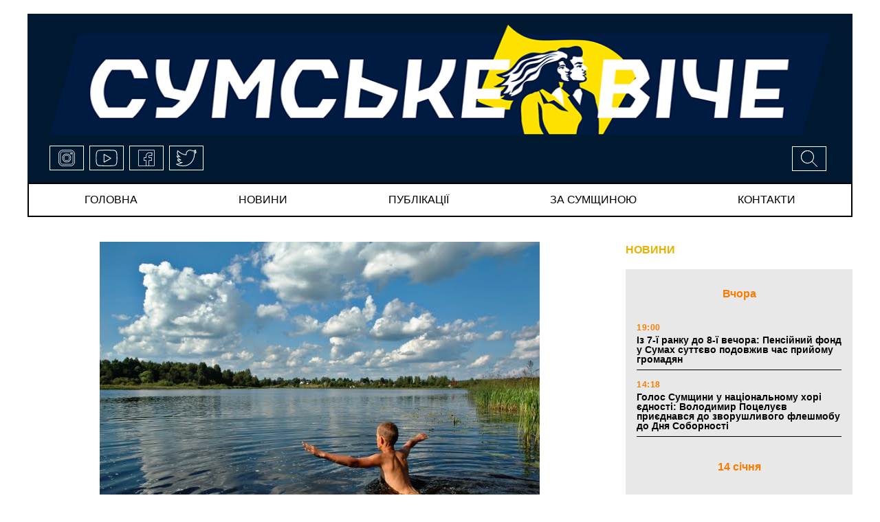

--- FILE ---
content_type: text/html; charset=UTF-8
request_url: https://viche.sumy.ua/news/sumchanam-ne-rekomenduyut-kupatisya-u-vodojmah-mista-rezultati-doslidzhen.html
body_size: 14377
content:

<!doctype html>
<html lang="uk">
<head>
	<!-- Global site tag (gtag.js) - Google Analytics -->
<script async src="https://www.googletagmanager.com/gtag/js?id=UA-177931171-1"></script>
<script>
window.dataLayer = window.dataLayer || [];
  function gtag(){dataLayer.push(arguments);}
  gtag('js', new Date());

  gtag('config', 'UA-177931171-1');
</script>
	<meta charset="UTF-8">
	<meta name="viewport" content="width=device-width, initial-scale=1">
	<link rel="profile" href="https://gmpg.org/xfn/11">
	<title>Сумчанам не рекомендують купатися у водоймах міста: результати досліджень |</title>

<!-- All In One SEO Pack 3.7.1ob_start_detected [-1,-1] -->

<meta name="keywords"  content="купання в Сумах" />

<script type="application/ld+json" class="aioseop-schema">{"@context":"https://schema.org","@graph":[{"@type":"Organization","@id":"https://viche.sumy.ua/#organization","url":"https://viche.sumy.ua/","name":"СУМСЬКЕ ВІЧЕ","sameAs":[],"logo":{"@type":"ImageObject","@id":"https://viche.sumy.ua/#logo","url":"https://viche.sumy.ua/wp-content/uploads/2020/06/logo.png","caption":""},"image":{"@id":"https://viche.sumy.ua/#logo"}},{"@type":"WebSite","@id":"https://viche.sumy.ua/#website","url":"https://viche.sumy.ua/","name":"СУМСЬКЕ ВІЧЕ","publisher":{"@id":"https://viche.sumy.ua/#organization"},"potentialAction":{"@type":"SearchAction","target":"https://viche.sumy.ua/?s={search_term_string}","query-input":"required name=search_term_string"}},{"@type":"WebPage","@id":"https://viche.sumy.ua/news/sumchanam-ne-rekomenduyut-kupatisya-u-vodojmah-mista-rezultati-doslidzhen.html#webpage","url":"https://viche.sumy.ua/news/sumchanam-ne-rekomenduyut-kupatisya-u-vodojmah-mista-rezultati-doslidzhen.html","inLanguage":"ru-RU","name":"Сумчанам не рекомендують купатися у водоймах міста: результати досліджень","isPartOf":{"@id":"https://viche.sumy.ua/#website"},"breadcrumb":{"@id":"https://viche.sumy.ua/news/sumchanam-ne-rekomenduyut-kupatisya-u-vodojmah-mista-rezultati-doslidzhen.html#breadcrumblist"},"image":{"@type":"ImageObject","@id":"https://viche.sumy.ua/news/sumchanam-ne-rekomenduyut-kupatisya-u-vodojmah-mista-rezultati-doslidzhen.html#primaryimage","url":"https://viche.sumy.ua/wp-content/uploads/2020/07/voda.jpg","width":640,"height":426},"primaryImageOfPage":{"@id":"https://viche.sumy.ua/news/sumchanam-ne-rekomenduyut-kupatisya-u-vodojmah-mista-rezultati-doslidzhen.html#primaryimage"},"datePublished":"2020-07-21T15:23:17+03:00","dateModified":"2020-07-21T15:23:17+03:00"},{"@type":"Article","@id":"https://viche.sumy.ua/news/sumchanam-ne-rekomenduyut-kupatisya-u-vodojmah-mista-rezultati-doslidzhen.html#article","isPartOf":{"@id":"https://viche.sumy.ua/news/sumchanam-ne-rekomenduyut-kupatisya-u-vodojmah-mista-rezultati-doslidzhen.html#webpage"},"author":{"@id":"https://viche.sumy.ua/author/viche_journalist_1#author"},"headline":"Сумчанам не рекомендують купатися у водоймах міста: результати досліджень","datePublished":"2020-07-21T15:23:17+03:00","dateModified":"2020-07-21T15:23:17+03:00","commentCount":0,"mainEntityOfPage":{"@id":"https://viche.sumy.ua/news/sumchanam-ne-rekomenduyut-kupatisya-u-vodojmah-mista-rezultati-doslidzhen.html#webpage"},"publisher":{"@id":"https://viche.sumy.ua/#organization"},"articleSection":"НОВИНИ, купання в Сумах","image":{"@type":"ImageObject","@id":"https://viche.sumy.ua/news/sumchanam-ne-rekomenduyut-kupatisya-u-vodojmah-mista-rezultati-doslidzhen.html#primaryimage","url":"https://viche.sumy.ua/wp-content/uploads/2020/07/voda.jpg","width":640,"height":426}},{"@type":"Person","@id":"https://viche.sumy.ua/author/viche_journalist_1#author","name":"journalist 1","sameAs":[],"image":{"@type":"ImageObject","@id":"https://viche.sumy.ua/#personlogo","url":"https://secure.gravatar.com/avatar/4895f033cd2f8f481dbc5b68df7fe642?s=96&d=mm&r=g","width":96,"height":96,"caption":"journalist 1"}},{"@type":"BreadcrumbList","@id":"https://viche.sumy.ua/news/sumchanam-ne-rekomenduyut-kupatisya-u-vodojmah-mista-rezultati-doslidzhen.html#breadcrumblist","itemListElement":[{"@type":"ListItem","position":1,"item":{"@type":"WebPage","@id":"https://viche.sumy.ua/","url":"https://viche.sumy.ua/","name":"СУМСЬКЕ ВІЧЕ"}},{"@type":"ListItem","position":2,"item":{"@type":"WebPage","@id":"https://viche.sumy.ua/news/sumchanam-ne-rekomenduyut-kupatisya-u-vodojmah-mista-rezultati-doslidzhen.html","url":"https://viche.sumy.ua/news/sumchanam-ne-rekomenduyut-kupatisya-u-vodojmah-mista-rezultati-doslidzhen.html","name":"Сумчанам не рекомендують купатися у водоймах міста: результати досліджень"}}]}]}</script>
<link rel="canonical" href="https://viche.sumy.ua/news/sumchanam-ne-rekomenduyut-kupatisya-u-vodojmah-mista-rezultati-doslidzhen.html" />
<!-- All In One SEO Pack -->
<link rel='dns-prefetch' href='//ajax.googleapis.com' />
<link rel='dns-prefetch' href='//cdnjs.cloudflare.com' />
<link rel='dns-prefetch' href='//stackpath.bootstrapcdn.com' />
<link rel='dns-prefetch' href='//maxcdn.bootstrapcdn.com' />
<link rel='dns-prefetch' href='//s.w.org' />
<link rel="alternate" type="application/rss+xml" title="СУМСЬКЕ ВІЧЕ &raquo; Лента" href="https://viche.sumy.ua/feed" />
<link rel="alternate" type="application/rss+xml" title="СУМСЬКЕ ВІЧЕ &raquo; Лента комментариев" href="https://viche.sumy.ua/comments/feed" />
		<script>
			window._wpemojiSettings = {"baseUrl":"https:\/\/s.w.org\/images\/core\/emoji\/13.0.0\/72x72\/","ext":".png","svgUrl":"https:\/\/s.w.org\/images\/core\/emoji\/13.0.0\/svg\/","svgExt":".svg","source":{"concatemoji":"https:\/\/viche.sumy.ua\/wp-includes\/js\/wp-emoji-release.min.js"}};
			!function(e,a,t){var r,n,o,i,p=a.createElement("canvas"),s=p.getContext&&p.getContext("2d");function c(e,t){var a=String.fromCharCode;s.clearRect(0,0,p.width,p.height),s.fillText(a.apply(this,e),0,0);var r=p.toDataURL();return s.clearRect(0,0,p.width,p.height),s.fillText(a.apply(this,t),0,0),r===p.toDataURL()}function l(e){if(!s||!s.fillText)return!1;switch(s.textBaseline="top",s.font="600 32px Arial",e){case"flag":return!c([127987,65039,8205,9895,65039],[127987,65039,8203,9895,65039])&&(!c([55356,56826,55356,56819],[55356,56826,8203,55356,56819])&&!c([55356,57332,56128,56423,56128,56418,56128,56421,56128,56430,56128,56423,56128,56447],[55356,57332,8203,56128,56423,8203,56128,56418,8203,56128,56421,8203,56128,56430,8203,56128,56423,8203,56128,56447]));case"emoji":return!c([55357,56424,8205,55356,57212],[55357,56424,8203,55356,57212])}return!1}function d(e){var t=a.createElement("script");t.src=e,t.defer=t.type="text/javascript",a.getElementsByTagName("head")[0].appendChild(t)}for(i=Array("flag","emoji"),t.supports={everything:!0,everythingExceptFlag:!0},o=0;o<i.length;o++)t.supports[i[o]]=l(i[o]),t.supports.everything=t.supports.everything&&t.supports[i[o]],"flag"!==i[o]&&(t.supports.everythingExceptFlag=t.supports.everythingExceptFlag&&t.supports[i[o]]);t.supports.everythingExceptFlag=t.supports.everythingExceptFlag&&!t.supports.flag,t.DOMReady=!1,t.readyCallback=function(){t.DOMReady=!0},t.supports.everything||(n=function(){t.readyCallback()},a.addEventListener?(a.addEventListener("DOMContentLoaded",n,!1),e.addEventListener("load",n,!1)):(e.attachEvent("onload",n),a.attachEvent("onreadystatechange",function(){"complete"===a.readyState&&t.readyCallback()})),(r=t.source||{}).concatemoji?d(r.concatemoji):r.wpemoji&&r.twemoji&&(d(r.twemoji),d(r.wpemoji)))}(window,document,window._wpemojiSettings);
		</script>
		<style>
img.wp-smiley,
img.emoji {
	display: inline !important;
	border: none !important;
	box-shadow: none !important;
	height: 1em !important;
	width: 1em !important;
	margin: 0 .07em !important;
	vertical-align: -0.1em !important;
	background: none !important;
	padding: 0 !important;
}
</style>
	<link rel='stylesheet' id='wp-block-library-css'  href='https://viche.sumy.ua/wp-includes/css/dist/block-library/style.min.css' media='all' />
<link rel='stylesheet' id='wp-pagenavi-css'  href='https://viche.sumy.ua/wp-content/plugins/wp-pagenavi/pagenavi-css.css' media='all' />
<link rel='stylesheet' id='bootstrap-style-css'  href='https://maxcdn.bootstrapcdn.com/bootstrap/4.0.0/css/bootstrap.min.css' media='' />
<link rel='stylesheet' id='style-css'  href='https://viche.sumy.ua/wp-content/themes/viche/style.css' media='' />
<link rel="https://api.w.org/" href="https://viche.sumy.ua/wp-json/" /><link rel="alternate" type="application/json" href="https://viche.sumy.ua/wp-json/wp/v2/posts/7285" /><link rel="EditURI" type="application/rsd+xml" title="RSD" href="https://viche.sumy.ua/xmlrpc.php?rsd" />
<link rel="wlwmanifest" type="application/wlwmanifest+xml" href="https://viche.sumy.ua/wp-includes/wlwmanifest.xml" /> 
<link rel='prev' title='Пенсіонерка із Краснопілля відповість перед законом за вирощені 300 кущів маку' href='https://viche.sumy.ua/news/pensionerka-iz-krasnopillya-vidpovist-pered-zakonom-za-viroshheni-300-kushhiv-maku.html' />
<link rel='next' title='У Сумах кожен другий заклад харчування порушує протиепідемічні вимоги' href='https://viche.sumy.ua/news/u-sumah-kozhen-drugij-zaklad-harchuvannya-porushuye-protiepidemichni-vimogi.html' />

<link rel='shortlink' href='https://viche.sumy.ua/?p=7285' />
<link rel="alternate" type="application/json+oembed" href="https://viche.sumy.ua/wp-json/oembed/1.0/embed?url=https%3A%2F%2Fviche.sumy.ua%2Fnews%2Fsumchanam-ne-rekomenduyut-kupatisya-u-vodojmah-mista-rezultati-doslidzhen.html" />
<link rel="alternate" type="text/xml+oembed" href="https://viche.sumy.ua/wp-json/oembed/1.0/embed?url=https%3A%2F%2Fviche.sumy.ua%2Fnews%2Fsumchanam-ne-rekomenduyut-kupatisya-u-vodojmah-mista-rezultati-doslidzhen.html&#038;format=xml" />
<meta property="og:image" content="https://viche.sumy.ua/wp-content/uploads/2020/07/voda.jpg" />
<meta property="og:type" content="article" />
<meta property="og:title" content="Сумчанам не рекомендують купатися у водоймах міста: результати досліджень" />
<meta property="og:image:width" content="400" />
<meta property="og:image:height" content="300" />
<meta property="og:url" content="https://viche.sumy.ua/news/sumchanam-ne-rekomenduyut-kupatisya-u-vodojmah-mista-rezultati-doslidzhen.html" />
<meta property="og:description" content="Надворі літо. Багато хто з мешканців міста проводить свій вільний час на берегах водойм. З метою встановлення безпечності води водойм для використання населенням під час відпочинку Головним управлінням Держпродспоживслужби в Сумській області організоване проведення лабораторного контролю водойм міста Суми в місцях відпочинку на відповідність показникам мікробіологічної безпеки. Так, 2 липня були проведені дослідження 4 проб [&hellip;]" />
<style>.recentcomments a{display:inline !important;padding:0 !important;margin:0 !important;}</style><link rel="icon" href="https://viche.sumy.ua/wp-content/uploads/2020/06/cropped-logo_quad_2-32x32.png" sizes="32x32" />
<link rel="icon" href="https://viche.sumy.ua/wp-content/uploads/2020/06/cropped-logo_quad_2-192x192.png" sizes="192x192" />
<link rel="apple-touch-icon" href="https://viche.sumy.ua/wp-content/uploads/2020/06/cropped-logo_quad_2-180x180.png" />
<meta name="msapplication-TileImage" content="https://viche.sumy.ua/wp-content/uploads/2020/06/cropped-logo_quad_2-270x270.png" />
		<meta charset="UTF-8">
		<meta name="viewport" content="width=device-width, initial-scale=1">
		<link rel="profile" href="https://gmpg.org/xfn/11">
		<title>Сумчанам не рекомендують купатися у водоймах міста: результати досліджень &#8211; СУМСЬКЕ ВІЧЕ</title>

<!-- Предупреждение отладки: All In One SEO Pack метаданные повторно включены фильтром wp_head. Вызвано 2 раз! -->
<link rel='dns-prefetch' href='//ajax.googleapis.com' />
<link rel='dns-prefetch' href='//cdnjs.cloudflare.com' />
<link rel='dns-prefetch' href='//stackpath.bootstrapcdn.com' />
<link rel='dns-prefetch' href='//maxcdn.bootstrapcdn.com' />
<link rel='dns-prefetch' href='//s.w.org' />
<link rel="alternate" type="application/rss+xml" title="СУМСЬКЕ ВІЧЕ &raquo; Лента" href="https://viche.sumy.ua/feed" />
<link rel="alternate" type="application/rss+xml" title="СУМСЬКЕ ВІЧЕ &raquo; Лента комментариев" href="https://viche.sumy.ua/comments/feed" />
<script src='https://viche.sumy.ua/wp-includes/js/wp-embed.min.js' id='wp-embed-js'></script>
<link rel="https://api.w.org/" href="https://viche.sumy.ua/wp-json/" /><link rel="alternate" type="application/json" href="https://viche.sumy.ua/wp-json/wp/v2/posts/7285" /><link rel="EditURI" type="application/rsd+xml" title="RSD" href="https://viche.sumy.ua/xmlrpc.php?rsd" />
<link rel="wlwmanifest" type="application/wlwmanifest+xml" href="https://viche.sumy.ua/wp-includes/wlwmanifest.xml" /> 
<link rel='prev' title='Пенсіонерка із Краснопілля відповість перед законом за вирощені 300 кущів маку' href='https://viche.sumy.ua/news/pensionerka-iz-krasnopillya-vidpovist-pered-zakonom-za-viroshheni-300-kushhiv-maku.html' />
<link rel='next' title='У Сумах кожен другий заклад харчування порушує протиепідемічні вимоги' href='https://viche.sumy.ua/news/u-sumah-kozhen-drugij-zaklad-harchuvannya-porushuye-protiepidemichni-vimogi.html' />

<link rel='shortlink' href='https://viche.sumy.ua/?p=7285' />
<link rel="alternate" type="application/json+oembed" href="https://viche.sumy.ua/wp-json/oembed/1.0/embed?url=https%3A%2F%2Fviche.sumy.ua%2Fnews%2Fsumchanam-ne-rekomenduyut-kupatisya-u-vodojmah-mista-rezultati-doslidzhen.html" />
<link rel="alternate" type="text/xml+oembed" href="https://viche.sumy.ua/wp-json/oembed/1.0/embed?url=https%3A%2F%2Fviche.sumy.ua%2Fnews%2Fsumchanam-ne-rekomenduyut-kupatisya-u-vodojmah-mista-rezultati-doslidzhen.html&#038;format=xml" />
<meta property="og:image" content="https://viche.sumy.ua/wp-content/uploads/2020/07/voda.jpg" />
<meta property="og:type" content="article" />
<meta property="og:title" content="Сумчанам не рекомендують купатися у водоймах міста: результати досліджень" />
<meta property="og:image:width" content="400" />
<meta property="og:image:height" content="300" />
<meta property="og:url" content="https://viche.sumy.ua/news/sumchanam-ne-rekomenduyut-kupatisya-u-vodojmah-mista-rezultati-doslidzhen.html" />
<meta property="og:description" content="Надворі літо. Багато хто з мешканців міста проводить свій вільний час на берегах водойм. З метою встановлення безпечності води водойм для використання населенням під час відпочинку Головним управлінням Держпродспоживслужби в Сумській області організоване проведення лабораторного контролю водойм міста Суми в місцях відпочинку на відповідність показникам мікробіологічної безпеки. Так, 2 липня були проведені дослідження 4 проб [&hellip;]" />
<style>.recentcomments a{display:inline !important;padding:0 !important;margin:0 !important;}</style><link rel="icon" href="https://viche.sumy.ua/wp-content/uploads/2020/06/cropped-logo_quad_2-32x32.png" sizes="32x32" />
<link rel="icon" href="https://viche.sumy.ua/wp-content/uploads/2020/06/cropped-logo_quad_2-192x192.png" sizes="192x192" />
<link rel="apple-touch-icon" href="https://viche.sumy.ua/wp-content/uploads/2020/06/cropped-logo_quad_2-180x180.png" />
<meta name="msapplication-TileImage" content="https://viche.sumy.ua/wp-content/uploads/2020/06/cropped-logo_quad_2-270x270.png" />
	</head>

<body data-rsssl=1 class="post-template-default single single-post postid-7285 single-format-standard">
<!--[if lte IE 8]>
<p>Вы используете <strong>устаревший</strong> браузер. Пожалуйста, обновите Ваш браузер</a>, чтобы улучшить отображение веб-сайта .</p>
<p>You are using an <strong>outdated</strong> browser. Please upgrade your browser</a> to improve your experience.</p>
<![endif]-->
<div id="page">
	<header id="masthead" class="header inner-wrap clearfix">
		<div class="header-logo clearfix">

<div class="logo">
	<a href="/"><img src="https://viche.sumy.ua/wp-content/themes/viche/img/logo.png" title="viche" alt="viche"></a>
</div><!-- /.logo -->
	<div class="icons-block">
		<div class="header-menu dropdown">
			<button class="btn dropdown-toggle" type="button" id="dropdownMenuButton" data-toggle="dropdown" aria-haspopup="true" aria-expanded="false">
				<svg version="1.1" viewBox="0 0 32 32"
					width="32px" xml:space="preserve" xmlns="http://www.w3.org/2000/svg" xmlns:xlink="http://www.w3.org/1999/xlink">
						<path d="M4,10h24c1.104,0,2-0.896,2-2s-0.896-2-2-2H4C2.896,6,2,6.896,2,8S2.896,10,4,10z M28,14H4c-1.104,0-2,0.896-2,2  s0.896,2,2,2h24c1.104,0,2-0.896,2-2S29.104,14,28,14z M28,22H4c-1.104,0-2,0.896-2,2s0.896,2,2,2h24c1.104,0,2-0.896,2-2  S29.104,22,28,22z"/>
					</svg>
			</button>
			<div class="dropdown-menu" aria-labelledby="dropdownMenuButton">
				<ul id="menu-menyu" class="menu"><li id="menu-item-3985" class="menu-item menu-item-type-custom menu-item-object-custom menu-item-3985"><a href="/">Головна</a></li>
<li id="menu-item-3986" class="menu-item menu-item-type-post_type menu-item-object-page menu-item-3986"><a href="https://viche.sumy.ua/every-news">новини</a></li>
<li id="menu-item-3990" class="menu-item menu-item-type-post_type menu-item-object-page menu-item-3990"><a href="https://viche.sumy.ua/every-publications">публікації</a></li>
<li id="menu-item-3989" class="menu-item menu-item-type-post_type menu-item-object-page menu-item-3989"><a href="https://viche.sumy.ua/every-za-symwunoy">за сумщиною</a></li>
<li id="menu-item-3992" class="menu-item menu-item-type-post_type menu-item-object-page menu-item-3992"><a href="https://viche.sumy.ua/contacts">Контакти</a></li>
</ul>				<div class="search">
					<!-- Button trigger modal -->
					<button type="button" data-toggle="modal" data-target="#myModal">
				<span>
			<svg version="1.1" id="Capa_1" xmlns="http://www.w3.org/2000/svg" xmlns:xlink="http://www.w3.org/1999/xlink"
				x="0px" y="0px" viewBox="0 0 612.08 612.08" xml:space="preserve">
					<g>
						<path d="M237.927,0C106.555,0,0.035,106.52,0.035,237.893c0,131.373,106.52,237.893,237.893,237.893
		c50.518,0,97.368-15.757,135.879-42.597l0.028-0.028l176.432,176.433c3.274,3.274,8.48,3.358,11.839,0l47.551-47.551
		c3.274-3.274,3.106-8.703-0.028-11.838L433.223,373.8c26.84-38.539,42.597-85.39,42.597-135.907C475.82,106.52,369.3,0,237.927,0z
		 M237.927,419.811c-100.475,0-181.918-81.443-181.918-181.918S137.453,55.975,237.927,55.975s181.918,81.443,181.918,181.918
		S338.402,419.811,237.927,419.811z"/>
					</g>
					</svg>
			</span>
					</button>
				</div><!-- /.search -->
				<div class="social-links">
					<a href="#">
					<span class="icon">
						<svg>
								<use xlink:href=https://viche.sumy.ua/wp-content/themes/viche/img/sprite.svg#instagram></use>
						</svg>
					</span>
					</a>
					<a href="#">
					<span class="icon">
						<svg>
								<use xlink:href=https://viche.sumy.ua/wp-content/themes/viche/img/sprite.svg#youtube></use>
						</svg>
					</span>
					</a>
					<a href="#">
					<span class="icon">
						<svg>
								<use xlink:href=https://viche.sumy.ua/wp-content/themes/viche/img/sprite.svg#facebook></use>
						</svg>
					</span>
					</a>
					<a href="#">
					<span class="icon">
						<svg>
							<use xlink:href=https://viche.sumy.ua/wp-content/themes/viche/img/sprite.svg#twitter></use>
						</svg>
					</span>
					</a>
				</div><!-- /.social-links -->
			</div>
		</div>
		<div class="social-links">
			<a href="#">
					<span class="icon">
						<svg>
								<use xlink:href=https://viche.sumy.ua/wp-content/themes/viche/img/sprite.svg#instagram></use>
						</svg>
					</span>
			</a>
			<a href="#">
					<span class="icon">
						<svg>
								<use xlink:href=https://viche.sumy.ua/wp-content/themes/viche/img/sprite.svg#youtube></use>
						</svg>
					</span>
			</a>
			<a href="#">
					<span class="icon">
						<svg>
								<use xlink:href=https://viche.sumy.ua/wp-content/themes/viche/img/sprite.svg#facebook></use>
						</svg>
					</span>
			</a>
			<a href="#">
					<span class="icon">
						<svg>
							<use xlink:href=https://viche.sumy.ua/wp-content/themes/viche/img/sprite.svg#twitter></use>
						</svg>
					</span>
			</a>
		</div><!-- /.social-links -->
		<div class="search">
			<!-- Button trigger modal -->
			<button type="button" data-toggle="modal" data-target="#myModal">
				<span>
						<svg>
							<use xlink:href=https://viche.sumy.ua/wp-content/themes/viche/img/sprite.svg#search></use>
						</svg>
			</span>
			</button>
		</div><!-- /.search -->
	</div>

</div><!-- /.header-logo -->		<div id="menu" class="clearfix">
	<!-- Navbar -->
	<nav class="navbar navbar-expand-md">
		<button class="navbar-toggler" type="button" data-toggle="collapse" data-target="#navbarColor01"
				aria-controls="navbarColor01" aria-expanded="false" aria-label="Toggle navigation">
			<svg height="32px" id="Layer_1" style="enable-background:new 0 0 32 32;" version="1.1" viewBox="0 0 32 32"
					width="32px" xml:space="preserve" xmlns="http://www.w3.org/2000/svg"
					xmlns:xlink="http://www.w3.org/1999/xlink"><path d="M4,10h24c1.104,0,2-0.896,2-2s-0.896-2-2-2H4C2.896,6,2,6.896,2,8S2.896,10,4,10z M28,14H4c-1.104,0-2,0.896-2,2  s0.896,2,2,2h24c1.104,0,2-0.896,2-2S29.104,14,28,14z M28,22H4c-1.104,0-2,0.896-2,2s0.896,2,2,2h24c1.104,0,2-0.896,2-2  S29.104,22,28,22z"/></svg>
		</button>
		<div class="collapse navbar-collapse" id="navbarColor01">
			<ul id="menu-menyu-1" class="menu"><li class="menu-item menu-item-type-custom menu-item-object-custom menu-item-3985"><a href="/">Головна</a></li>
<li class="menu-item menu-item-type-post_type menu-item-object-page menu-item-3986"><a href="https://viche.sumy.ua/every-news">новини</a></li>
<li class="menu-item menu-item-type-post_type menu-item-object-page menu-item-3990"><a href="https://viche.sumy.ua/every-publications">публікації</a></li>
<li class="menu-item menu-item-type-post_type menu-item-object-page menu-item-3989"><a href="https://viche.sumy.ua/every-za-symwunoy">за сумщиною</a></li>
<li class="menu-item menu-item-type-post_type menu-item-object-page menu-item-3992"><a href="https://viche.sumy.ua/contacts">Контакти</a></li>
</ul>		</div>
	</nav>
	<!-- Navbar End -->
</div>	</header>
<main id="single-page-main" class="inner-wrap clearfix">
	<div class="primary">
		<div class="single-content">
				<article id="post-7285" class="post-7285 post type-post status-publish format-standard has-post-thumbnail hentry category-news tag-kupannya-v-sumah">
	
			<div class="post-thumbnail">
				<img width="640" height="426" src="https://viche.sumy.ua/wp-content/uploads/2020/07/voda.jpg" class="attachment-post-thumbnail size-post-thumbnail wp-post-image" alt="" loading="lazy" srcset="https://viche.sumy.ua/wp-content/uploads/2020/07/voda.jpg 640w, https://viche.sumy.ua/wp-content/uploads/2020/07/voda-150x100.jpg 150w, https://viche.sumy.ua/wp-content/uploads/2020/07/voda-355x236.jpg 355w" sizes="(max-width: 640px) 100vw, 640px" />			</div><!-- .post-thumbnail -->

				<header class="entry-header">
			<h1 class="entry-title">Сумчанам не рекомендують купатися у водоймах міста: результати досліджень</h1>					<div class="single-entry-meta">
						<span class="entry-time">  18:23 /  </span>
						<span class="entry-date">	21 липня 2020</span>
											</div><!-- .entry-meta -->
						</header><!-- .entry-header -->

	<div class="entry-content">
		<p>Надворі літо. Багато хто з мешканців міста проводить свій вільний час на берегах водойм. З метою встановлення безпечності води водойм для використання населенням під час відпочинку Головним управлінням Держпродспоживслужби в Сумській області організоване проведення лабораторного контролю водойм міста Суми в місцях відпочинку на відповідність показникам мікробіологічної безпеки.</p>
<p>Так, 2 липня були проведені дослідження 4 проб води річки Псел, з яких не відповідала вимогам проба в районі «Студентського пляжу». 17.07.2020 спеціалістами Сумського міського управління Головного управління Держпродспоживслужби в Сумській області проведено відбір ще чотирьох проб води з річки Псел в районі Баранівки (поблизу гриль-бару «Балу»), «Студентського пляжу» (повторно), громадського пляжу «Блакитні озера», а також з озера Чеха.</p>
<p>За результатами проведених лабораторних досліджень, встановлена невідповідність усіх відібраних проб за показниками мікробіологічної безпеки. Зокрема встановлено перевищення гранично допустимого вмісту ентерококів в усіх пробах від 2 до 17 разів. Вміст лактозопозитивної кишкової палички в 2 рази перевищував гігієнічні нормативи в пробі, відібраній поблизу гриль-бару «Балу», та майже в 5 разів — поблизу громадського пляжу «Блакитні озера». Зазначені показники вказують на наявність фекального забруднення води обстежених водойм.</p>
<p>Згідно з матеріалами офіційного сайту ДУ «Сумський обласний лабораторний центр МОЗ України», станом на 05.07.2020 серед досліджених проб інших водойм області не відповідали гігієнічним нормативам за показниками мікробіологічної безпеки проби, відібрані в Конотопському районі (база відпочинку на озері Кандибине), Охтирському районі (зона відпочинку с. Климентове) та місті Ромни (зона відпочинку на р. Сула).</p>
<p>У зв’язку з цим Держпродспоживслужба області рекомендує утриматися від купання та відпочинку на воді названих водойм, оскільки результати лабораторних досліджень вказують на потенційну загрозу санітарно-епідемічному благополуччю населення.</p>
<p>Вода водойм є чинником передачі різноманітних вірусних та бактеріальних інфекцій, в т. ч. особливо небезпечних. Тому подбайте про свою безпеку. При виборі місця для відпочинку обходьте стороною водойми, біля яких встановлені таблички «купатися заборонено», а також водойми зі стоячою водою, з заростями або ті, де є водоплавні птахи. Не варто купатись у водоймах з домашніми тваринами. Крім того, щоб відпочинок не закінчився у інфекційному відділенні, не використовуйте воду з водойм для пиття, миття рук, миття овочів і фруктів.</p>
<p><a href="http://debaty.sumy.ua/">Джерело:</a></p>
	</div><!-- .entry-content -->

</article><!-- #post-7285 -->
		<div class="share-on-social">
			<span>ПОДІЛИТИСЯ В СОЦІАЛЬНИХ МЕРЕЖАХ</span>
		</div>
		<div data-mobile-view="false" data-share-size="40" data-like-text-enable="false" data-background-alpha="0.0"
			data-pid="1942737" data-mode="share" data-background-color="#ffffff" data-share-shape="round"
			data-share-counter-size="12" data-icon-color="#ffffff" data-mobile-sn-ids="fb.vk.tw.ok.wh.tm.vb."
			data-text-color="#000000" data-buttons-color="#FFFFFF" data-counter-background-color="#ffffff"
			data-share-counter-type="disable" data-orientation="horizontal" data-following-enable="false"
			data-sn-ids="fb.vk.tw.ok.wh.tm.vb." data-preview-mobile="false" data-selection-enable="false"
			data-exclude-show-more="false" data-share-style="1" data-counter-background-alpha="1.0" data-top-button="false"
			class="uptolike-buttons"></div>
		
		</div><!-- /.single-content -->
	</div><!-- /.primary -->
	<aside class="sidebar">
		<div class="news-column">
			<div class="block-title">
				<a href="/every-news">НОВИНИ</a>
			</div>
			<div class="news-list">
				


			<div class="group-date">
				Вчора			</div>

		
		<article id="post-27537" class="article-content post-27537 post type-post status-publish format-standard has-post-thumbnail hentry category-news">
			<!--			-->			<header class="entry-header">
				<div class="entry-header-inner">
					<div class="news-time">19:00 </div>
					<h3 class="entry-title teg-bold"><a href="https://viche.sumy.ua/news/iz-7-yi-ranku-do-8-yi-vechora-pensijnij-fond-u-sumah-suttyevo-podovzhiv-chas-prijomu-gromadyan.html">Із 7-ї ранку до 8-ї вечора: Пенсійний фонд у Сумах суттєво подовжив час прийому громадян</a></h3>
				</div><!-- .entry-header-inner -->
			</header>
		</article><!-- #post-27537 -->

			
		<article id="post-27535" class="article-content post-27535 post type-post status-publish format-standard has-post-thumbnail hentry category-news">
			<!--			-->			<header class="entry-header">
				<div class="entry-header-inner">
					<div class="news-time">14:18 </div>
					<h3 class="entry-title teg-bold"><a href="https://viche.sumy.ua/news/golos-sumshhini-u-natsionalnomu-hori-yednosti-volodimir-potseluyev-priyednavsya-do-zvorushlivogo-fleshmobu-do-dnya-sobornosti.html">Голос Сумщини у національному хорі єдності: Володимир Поцелуєв приєднався до зворушливого флешмобу до Дня Соборності</a></h3>
				</div><!-- .entry-header-inner -->
			</header>
		</article><!-- #post-27535 -->

			
			<div class="group-date">
				14 січня			</div>

		
		<article id="post-27533" class="article-content post-27533 post type-post status-publish format-standard has-post-thumbnail hentry category-news">
			<!--			-->			<header class="entry-header">
				<div class="entry-header-inner">
					<div class="news-time">21:26 </div>
					<h3 class="entry-title teg-bold"><a href="https://viche.sumy.ua/news/shvejtsarskij-sir-iz-dirkami-v-zakoni-navishho-bova-prityagnuv-u-trostyanets-avtobusi-yaki-nichim-zapravlyati-i-ne-mozhna-vipuskati-na-rejs.html">«Швейцарський сир» із дірками в законі: навіщо Бова притягнув у Тростянець автобуси, які нічим заправляти і не можна випускати на рейс?</a></h3>
				</div><!-- .entry-header-inner -->
			</header>
		</article><!-- #post-27533 -->

			
		<article id="post-27531" class="article-content post-27531 post type-post status-publish format-standard has-post-thumbnail hentry category-news">
			<!--			-->			<header class="entry-header">
				<div class="entry-header-inner">
					<div class="news-time">20:55 </div>
					<h3 class="entry-title teg-bold"><a href="https://viche.sumy.ua/news/volodimir-potseluyev-obladnannya-i-stini-ne-likuyut-likuyut-lyudi-yak-sumska-likarnya-sv-pantelejmona-rozvivayetsya-pid-chas-vijni.html">Володимир Поцелуєв: &#8220;Обладнання і стіни не лікують, лікують люди&#8221;. Як сумська лікарня Св. Пантелеймона розвивається під час війни</a></h3>
				</div><!-- .entry-header-inner -->
			</header>
		</article><!-- #post-27531 -->

			
		<article id="post-27527" class="article-content post-27527 post type-post status-publish format-standard has-post-thumbnail hentry category-news">
			<!--			-->			<header class="entry-header">
				<div class="entry-header-inner">
					<div class="news-time">18:39 </div>
					<h3 class="entry-title teg-bold"><a href="https://viche.sumy.ua/news/bez-cherg-ta-zvernen-na-sumshhini-avtomatichno-pidvishhili-pensiyi-dlya-152-tisyach-gromadyan.html">Без черг та звернень: на Сумщині автоматично підвищили пенсії для 152 тисяч громадян</a></h3>
				</div><!-- .entry-header-inner -->
			</header>
		</article><!-- #post-27527 -->

			
		<article id="post-27529" class="article-content post-27529 post type-post status-publish format-standard has-post-thumbnail hentry category-news">
			<!--			-->			<header class="entry-header">
				<div class="entry-header-inner">
					<div class="news-time">15:54 </div>
					<h3 class="entry-title teg-bold"><a href="https://viche.sumy.ua/news/za-spriyannya-oleksiya-romanka-u-shosttsi-vidnovili-ispiti-na-vodijski-prava.html">За сприяння Олексія Романька у Шостці відновили іспити на водійські права</a></h3>
				</div><!-- .entry-header-inner -->
			</header>
		</article><!-- #post-27529 -->

			
		<article id="post-27525" class="article-content post-27525 post type-post status-publish format-standard has-post-thumbnail hentry category-news">
			<!--			-->			<header class="entry-header">
				<div class="entry-header-inner">
					<div class="news-time">11:04 </div>
					<h3 class="entry-title teg-bold"><a href="https://viche.sumy.ua/news/faktichne-zahoplennya-ofisu-timoshenko-zayavila-pro-nezakonni-nichni-diyi-silovikiv-i-politichne-peresliduvannya.html">«Фактичне захоплення офісу»: Тимошенко заявила про незаконні нічні дії силовиків і політичне переслідування</a></h3>
				</div><!-- .entry-header-inner -->
			</header>
		</article><!-- #post-27525 -->

			
			<div class="group-date">
				13 січня			</div>

		
		<article id="post-27523" class="article-content post-27523 post type-post status-publish format-standard has-post-thumbnail hentry category-news">
			<!--			-->			<header class="entry-header">
				<div class="entry-header-inner">
					<div class="news-time">21:59 </div>
					<h3 class="entry-title teg-bold"><a href="https://viche.sumy.ua/news/yefrem-lazarev-prozvituvav-pro-robotu-u-2025-rotsi.html">Єфрем Лазарев прозвітував про роботу у 2025 році</a></h3>
				</div><!-- .entry-header-inner -->
			</header>
		</article><!-- #post-27523 -->

			
		<article id="post-27521" class="article-content post-27521 post type-post status-publish format-standard has-post-thumbnail hentry category-news">
			<!--			-->			<header class="entry-header">
				<div class="entry-header-inner">
					<div class="news-time">17:58 </div>
					<h3 class="entry-title teg-bold"><a href="https://viche.sumy.ua/news/volodimir-potseluyev-robitimemo-vse-shhob-lyudi-otrimuvali-dopomogu-tut-i-zaraz-direktor-likarni-sv-pantelejmona-pro-zabezpechennya-bezkoshtovnogo-protezuvannya.html">Володимир Поцелуєв: «Робитимемо все, щоб люди отримували допомогу тут і зараз» — директор лікарні Св. Пантелеймона про забезпечення безкоштовного протезування</a></h3>
				</div><!-- .entry-header-inner -->
			</header>
		</article><!-- #post-27521 -->

			
		<article id="post-27519" class="article-content post-27519 post type-post status-publish format-standard has-post-thumbnail hentry category-news">
			<!--			-->			<header class="entry-header">
				<div class="entry-header-inner">
					<div class="news-time">13:10 </div>
					<h3 class="entry-title teg-bold"><a href="https://viche.sumy.ua/news/diyi-vazhlivishi-za-slova-deputat-sumskoyi-oblradi-vitalij-kalinichenko-prozvituvav-pro-robotu-u-nadskladnij-2025-rik.html">«Дії важливіші за слова»: депутат Сумської облради Віталій Калініченко прозвітував про роботу у надскладний 2025 рік</a></h3>
				</div><!-- .entry-header-inner -->
			</header>
		</article><!-- #post-27519 -->

			
			<div class="group-date">
				10 січня			</div>

		
		<article id="post-27517" class="article-content post-27517 post type-post status-publish format-standard has-post-thumbnail hentry category-news">
			<!--			-->			<header class="entry-header">
				<div class="entry-header-inner">
					<div class="news-time">18:59 </div>
					<h3 class="entry-title teg-bold"><a href="https://viche.sumy.ua/news/vadim-lisij-zbilshennya-podatkiv-dlya-fopiv-znishhit-biznes.html">Вадим Лисий: збільшення податків для ФОПів знищить бізнес</a></h3>
				</div><!-- .entry-header-inner -->
			</header>
		</article><!-- #post-27517 -->

			
		<article id="post-27515" class="article-content post-27515 post type-post status-publish format-standard has-post-thumbnail hentry category-news">
			<!--			-->			<header class="entry-header">
				<div class="entry-header-inner">
					<div class="news-time">14:30 </div>
					<h3 class="entry-title teg-bold"><a href="https://viche.sumy.ua/news/tse-nasha-printsipova-pozitsiya-leonid-nikolayenko-rozpoviv-chomu-sumi-stali-odnim-iz-lideriv-za-pidtrimkoyu-zsu.html">«Це наша принципова позиція»: Леонід Ніколаєнко розповів, чому Суми стали одним із лідерів за підтримкою ЗСУ</a></h3>
				</div><!-- .entry-header-inner -->
			</header>
		</article><!-- #post-27515 -->

			
			<div class="group-date">
				9 січня			</div>

		
		<article id="post-27513" class="article-content post-27513 post type-post status-publish format-standard has-post-thumbnail hentry category-news">
			<!--			-->			<header class="entry-header">
				<div class="entry-header-inner">
					<div class="news-time">22:04 </div>
					<h3 class="entry-title teg-bold"><a href="https://viche.sumy.ua/news/leonid-nikolayenko-povidomiv-pro-pogodzhennya-viplat-za-programoyu-yevidnovlennya-dlya-70-rodin-sumchan.html">Леонід Ніколаєнко повідомив про погодження виплат за програмою «єВідновлення» для 70 родин сумчан</a></h3>
				</div><!-- .entry-header-inner -->
			</header>
		</article><!-- #post-27513 -->

			
			<div class="group-date">
				8 січня			</div>

		
		<article id="post-27511" class="article-content post-27511 post type-post status-publish format-standard has-post-thumbnail hentry category-news">
			<!--			-->			<header class="entry-header">
				<div class="entry-header-inner">
					<div class="news-time">18:44 </div>
					<h3 class="entry-title teg-bold"><a href="https://viche.sumy.ua/news/leonid-nikolayenko-pro-te-yak-sumi-protistoyat-rekordnij-kilkosti-atak.html">Леонід Ніколаєнко про те, як Суми протистоять рекордній кількості атак</a></h3>
				</div><!-- .entry-header-inner -->
			</header>
		</article><!-- #post-27511 -->

			
			<div class="group-date">
				7 січня			</div>

		
		<article id="post-27508" class="article-content post-27508 post type-post status-publish format-standard has-post-thumbnail hentry category-news">
			<!--			-->			<header class="entry-header">
				<div class="entry-header-inner">
					<div class="news-time">20:49 </div>
					<h3 class="entry-title teg-bold"><a href="https://viche.sumy.ua/news/rozpodil-koshtiv-maye-buti-vidkritim-leonid-nikolayenko-zaproshuye-fahivtsiv-do-komisiyi-z-pidtrimki-lyudej-z-invalidnistyu.html">«Розподіл коштів має бути відкритим»: Леонід Ніколаєнко запрошує фахівців до комісії з підтримки людей з інвалідністю</a></h3>
				</div><!-- .entry-header-inner -->
			</header>
		</article><!-- #post-27508 -->

			
			<div class="group-date">
				6 січня			</div>

		
		<article id="post-27506" class="article-content post-27506 post type-post status-publish format-standard has-post-thumbnail hentry category-news">
			<!--			-->			<header class="entry-header">
				<div class="entry-header-inner">
					<div class="news-time">21:30 </div>
					<h3 class="entry-title teg-bold"><a href="https://viche.sumy.ua/news/konkretni-rishennya-a-ne-gasla-leonid-nikolayenko-rozpoviv-yak-sumi-pidtrimuvatimut-dobrovoltsiv-u-2026-rotsi.html">«Конкретні рішення, а не гасла»: Леонід Ніколаєнко розповів, як Суми підтримуватимуть добровольців у 2026 році</a></h3>
				</div><!-- .entry-header-inner -->
			</header>
		</article><!-- #post-27506 -->

			
		<article id="post-27504" class="article-content post-27504 post type-post status-publish format-standard has-post-thumbnail hentry category-news">
			<!--			-->			<header class="entry-header">
				<div class="entry-header-inner">
					<div class="news-time">20:45 </div>
					<h3 class="entry-title teg-bold"><a href="https://viche.sumy.ua/news/volodimir-potseluyev-nove-obladnannya-dozvolit-ryatuvati-zhittya-tut-i-zaraz-likarnya-sv-pantelejmona-otrimala-suchasnu-tehniku.html">Володимир Поцелуєв: «Нове обладнання дозволить рятувати життя тут і зараз» — лікарня Св. Пантелеймона отримала сучасну техніку</a></h3>
				</div><!-- .entry-header-inner -->
			</header>
		</article><!-- #post-27504 -->

			
			<div class="group-date">
				5 січня			</div>

		
		<article id="post-27502" class="article-content post-27502 post type-post status-publish format-standard has-post-thumbnail hentry category-news">
			<!--			-->			<header class="entry-header">
				<div class="entry-header-inner">
					<div class="news-time">20:56 </div>
					<h3 class="entry-title teg-bold"><a href="https://viche.sumy.ua/news/kadrove-pidsilennya-yes-na-sumshhini-vadim-akpyerov-ofitsijno-predstaviv-novogo-ochilnika-sekretariatu.html">Кадрове підсилення «ЄС» на Сумщині: Вадим Акпєров офіційно представив нового очільника секретаріату</a></h3>
				</div><!-- .entry-header-inner -->
			</header>
		</article><!-- #post-27502 -->

			
			<div class="group-date">
				2 січня			</div>

		
		<article id="post-27500" class="article-content post-27500 post type-post status-publish format-standard has-post-thumbnail hentry category-news">
			<!--			-->			<header class="entry-header">
				<div class="entry-header-inner">
					<div class="news-time">21:07 </div>
					<h3 class="entry-title teg-bold"><a href="https://viche.sumy.ua/news/sumskij-zelenbud-u-2025-rotsi-zlamav-stereotipi-pro-zbitkovist-komunalnikiv.html">Сумський «Зеленбуд» у 2025 році зламав стереотипи про збитковість комунальників </a></h3>
				</div><!-- .entry-header-inner -->
			</header>
		</article><!-- #post-27500 -->

			
			<div class="group-date">
				1 січня			</div>

		
		<article id="post-27498" class="article-content post-27498 post type-post status-publish format-standard hentry category-news">
			<!--			-->			<header class="entry-header">
				<div class="entry-header-inner">
					<div class="news-time">19:34 </div>
					<h3 class="entry-title teg-bold"><a href="https://viche.sumy.ua/news/mi-ne-prosto-vidnovilisya-mi-stali-silnishimi-volodimir-potseluyev-pidbiv-pidsumki-skladnogo-roku-dlya-likarni-svyatogo-pantelejmona.html">«Ми не просто відновилися — ми стали сильнішими»: Володимир Поцелуєв підбив підсумки складного року для лікарні Святого Пантелеймона</a></h3>
				</div><!-- .entry-header-inner -->
			</header>
		</article><!-- #post-27498 -->

			
			<div class="group-date">
				31 грудня			</div>

		
		<article id="post-27496" class="article-content post-27496 post type-post status-publish format-standard has-post-thumbnail hentry category-news">
			<!--			-->			<header class="entry-header">
				<div class="entry-header-inner">
					<div class="news-time">16:12 </div>
					<h3 class="entry-title teg-bold"><a href="https://viche.sumy.ua/news/mi-trimayemo-til-zavdyaki-yednosti-leonid-nikolayenko-zvernuvsya-do-sumchan-naperedodni-novogo-roku.html">«Ми тримаємо тил завдяки єдності»: Леонід Ніколаєнко звернувся до сумчан напередодні Нового року</a></h3>
				</div><!-- .entry-header-inner -->
			</header>
		</article><!-- #post-27496 -->

			
		<article id="post-27495" class="article-content post-27495 post type-post status-publish format-standard hentry category-news">
			<!--			-->			<header class="entry-header">
				<div class="entry-header-inner">
					<div class="news-time">16:03 </div>
					<h3 class="entry-title"><a href="https://viche.sumy.ua/news/misto-trimayetsya-na-lyudyah-a-ne-na-guchnih-zayavah-yefrem-lazarev-pidbiv-pidsumki-skladnogo-roku-dlya-kp-zelenbud.html">Місто тримається на людях, а не на гучних заявах: Єфрем Лазарев підбив підсумки складного року для КП «Зеленбуд»</a></h3>
				</div><!-- .entry-header-inner -->
			</header>
		</article><!-- #post-27495 -->

			
			<div class="group-date">
				27 грудня			</div>

		
		<article id="post-27493" class="article-content post-27493 post type-post status-publish format-standard has-post-thumbnail hentry category-news">
			<!--			-->			<header class="entry-header">
				<div class="entry-header-inner">
					<div class="news-time">22:27 </div>
					<h3 class="entry-title teg-bold"><a href="https://viche.sumy.ua/news/vihovuyemo-pokolinnya-peremozhtsiv-yefrem-lazaryev-pidtrimav-traditsijnij-novorichnij-turnir-iz-borotbi-u-sumah.html">«Виховуємо покоління переможців»: Єфрем Лазарєв підтримав традиційний новорічний турнір із боротьби у Сумах</a></h3>
				</div><!-- .entry-header-inner -->
			</header>
		</article><!-- #post-27493 -->

			
			<div class="group-date">
				26 грудня			</div>

		
		<article id="post-27491" class="article-content post-27491 post type-post status-publish format-standard has-post-thumbnail hentry category-news">
			<!--			-->			<header class="entry-header">
				<div class="entry-header-inner">
					<div class="news-time">11:57 </div>
					<h3 class="entry-title teg-bold"><a href="https://viche.sumy.ua/news/volodimir-potseluyev-privitav-ditej-pereselentsiv-hotinskoyi-gromadi-z-rizdvom-svyato-turboti-ta-pidtrimki.html">Володимир Поцелуєв привітав дітей-переселенців Хотінської громади з Різдвом: свято турботи та підтримки</a></h3>
				</div><!-- .entry-header-inner -->
			</header>
		</article><!-- #post-27491 -->

			
			<div class="group-date">
				25 грудня			</div>

		
		<article id="post-27489" class="article-content post-27489 post type-post status-publish format-standard has-post-thumbnail hentry category-news">
			<!--			-->			<header class="entry-header">
				<div class="entry-header-inner">
					<div class="news-time">18:46 </div>
					<h3 class="entry-title teg-bold"><a href="https://viche.sumy.ua/news/rizdvo-yake-zigrivaye-vitalij-kalinichenko-vidvidav-ditej-u-tsentri-reabilitatsiyi-na-sumshhini.html">Різдво, яке зігріває: Віталій Калініченко відвідав дітей у центрі реабілітації на Сумщині</a></h3>
				</div><!-- .entry-header-inner -->
			</header>
		</article><!-- #post-27489 -->

			










			</div><!-- /.news-list -->
		</div><!-- /.news-column -->
	</aside><!-- /.sidebar -->
</main>

<footer id="footer" class="inner-wrap clearfix">
	<div class="footer-container inner-wrap">
		<div class="footer-logo">
			<a href="/">
				<img src="https://viche.sumy.ua/wp-content/themes/viche/img/logo_footer.png" alt="">
			</a>
		</div><!-- /.footer-logo -->
		<div id="footer-menu">
			<nav class="navbar">
				<ul id="menu-menyu-2" class="menu"><li class="menu-item menu-item-type-custom menu-item-object-custom menu-item-3985"><a href="/">Головна</a></li>
<li class="menu-item menu-item-type-post_type menu-item-object-page menu-item-3986"><a href="https://viche.sumy.ua/every-news">новини</a></li>
<li class="menu-item menu-item-type-post_type menu-item-object-page menu-item-3990"><a href="https://viche.sumy.ua/every-publications">публікації</a></li>
<li class="menu-item menu-item-type-post_type menu-item-object-page menu-item-3989"><a href="https://viche.sumy.ua/every-za-symwunoy">за сумщиною</a></li>
<li class="menu-item menu-item-type-post_type menu-item-object-page menu-item-3992"><a href="https://viche.sumy.ua/contacts">Контакти</a></li>
</ul>			</nav>
		</div><!-- /#footer-menu -->
		<span class="copyright">© 2020 - 2026, СУМСЬКЕ ВІЧЕ. Використання матеріалів сайту лише за умови посилання (для інтернет-видань - гіперпосилання) на «СУМСЬКЕ ВІЧЕ».</span>
	</div><!-- /.footer-container -->
</footer>
<a href="#masthead" id="scroll-up">&#8657;</a>
</div><!-- #page -->

<script src='https://viche.sumy.ua/wp-content/themes/viche/js/navigation.js' id='viche-navigation-js'></script>
<script src='https://viche.sumy.ua/wp-content/themes/viche/js/share-social.js' id='share-social-js'></script>
<script src='https://ajax.googleapis.com/ajax/libs/jquery/3.4.1/jquery.min.js' id='ajax-googleapis-js'></script>
<script src='https://cdnjs.cloudflare.com/ajax/libs/popper.js/1.14.7/umd/popper.min.js' id='popper.min.js-js'></script>
<script src='https://stackpath.bootstrapcdn.com/bootstrap/4.4.1/js/bootstrap.min.js' id='bootstrap.min.js-js'></script>
<script src='https://viche.sumy.ua/wp-content/themes/viche/js/javascript.js' id='javascript-js-js'></script>
<!-- Modal -->
<div class="modal fade" id="myModal" tabindex="-1" role="dialog" aria-labelledby="myModalLabel">
	<div class="modal-dialog" role="document">
		<div class="modal-content">
			<div class="modal-header">
				<button type="button" class="close" data-dismiss="modal" aria-label="Close"><span aria-hidden="true">&times;</span></button>
			</div>
			<div class="modal-body">
				<h3>Пошук:</h3>
				<form role="search" class="navbar-form " method="get"  action="https://viche.sumy.ua/">
					<div class="form-group">
						<input type="text" class="form-control" value="" placeholder="Ведiть Ваш запит..." name="s" id="s" />
					</div>
					<button type="submit" class="btn btn-default"  value="Поиск">ОК</button>
				</form>
			</div>
		</div>
	</div>
</div>

</body>
</html>


--- FILE ---
content_type: application/javascript;charset=utf-8
request_url: https://w.uptolike.com/widgets/v1/version.js?cb=cb__utl_cb_share_1769142396752730
body_size: 397
content:
cb__utl_cb_share_1769142396752730('1ea92d09c43527572b24fe052f11127b');

--- FILE ---
content_type: application/javascript;charset=utf-8
request_url: https://w.uptolike.com/widgets/v1/widgets-batch.js?params=JTVCJTdCJTIycGlkJTIyJTNBJTIyMTk0MjczNyUyMiUyQyUyMnVybCUyMiUzQSUyMmh0dHBzJTNBJTJGJTJGdmljaGUuc3VteS51YSUyRm5ld3MlMkZzdW1jaGFuYW0tbmUtcmVrb21lbmR1eXV0LWt1cGF0aXN5YS11LXZvZG9qbWFoLW1pc3RhLXJlenVsdGF0aS1kb3NsaWR6aGVuLmh0bWwlMjIlN0QlNUQ=&mode=0&callback=callback__utl_cb_share_1769142397411669
body_size: 435
content:
callback__utl_cb_share_1769142397411669([{
    "pid": "1942737",
    "subId": 0,
    "initialCounts": {"fb":0,"tw":0,"tb":0,"ok":0,"vk":0,"ps":0,"gp":0,"mr":0,"lj":0,"li":0,"sp":0,"su":0,"ms":0,"fs":0,"bl":0,"dg":0,"sb":0,"bd":0,"rb":0,"ip":0,"ev":0,"bm":0,"em":0,"pr":0,"vd":0,"dl":0,"pn":0,"my":0,"ln":0,"in":0,"yt":0,"rss":0,"oi":0,"fk":0,"fm":0,"li":0,"sc":0,"st":0,"vm":0,"wm":0,"4s":0,"gg":0,"dd":0,"ya":0,"gt":0,"wh":0,"4t":0,"ul":0,"vb":0,"tm":0},
    "forceUpdate": ["fb","ok","vk","ps","gp","mr","my"],
    "extMet": false,
    "url": "https%3A%2F%2Fviche.sumy.ua%2Fnews%2Fsumchanam-ne-rekomenduyut-kupatisya-u-vodojmah-mista-rezultati-doslidzhen.html",
    "urlWithToken": "https%3A%2F%2Fviche.sumy.ua%2Fnews%2Fsumchanam-ne-rekomenduyut-kupatisya-u-vodojmah-mista-rezultati-doslidzhen.html%3F_utl_t%3DXX",
    "intScr" : false,
    "intId" : 0,
    "exclExt": false
}
])